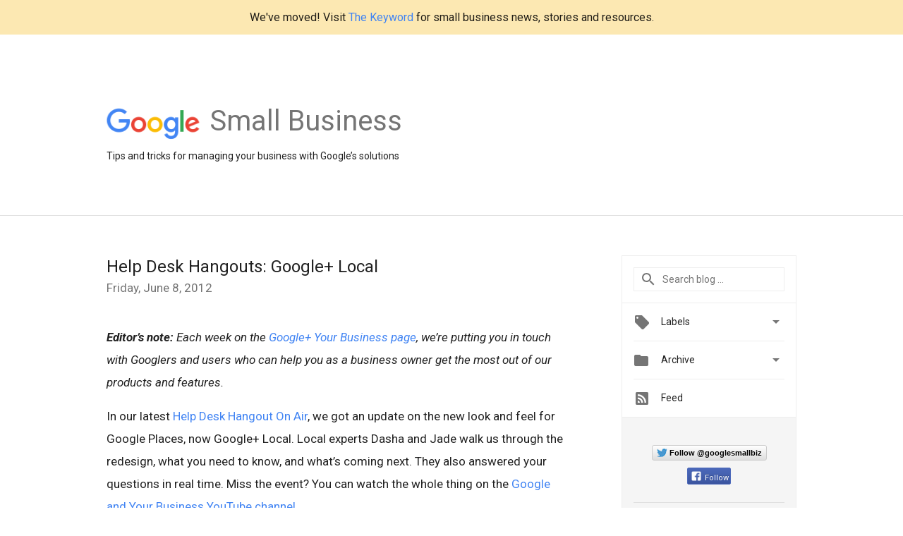

--- FILE ---
content_type: text/html; charset=utf-8
request_url: https://accounts.google.com/o/oauth2/postmessageRelay?parent=https%3A%2F%2Fsmallbusiness.googleblog.com&jsh=m%3B%2F_%2Fscs%2Fabc-static%2F_%2Fjs%2Fk%3Dgapi.lb.en.2kN9-TZiXrM.O%2Fd%3D1%2Frs%3DAHpOoo_B4hu0FeWRuWHfxnZ3V0WubwN7Qw%2Fm%3D__features__
body_size: 162
content:
<!DOCTYPE html><html><head><title></title><meta http-equiv="content-type" content="text/html; charset=utf-8"><meta http-equiv="X-UA-Compatible" content="IE=edge"><meta name="viewport" content="width=device-width, initial-scale=1, minimum-scale=1, maximum-scale=1, user-scalable=0"><script src='https://ssl.gstatic.com/accounts/o/2580342461-postmessagerelay.js' nonce="HxsqanvVNjGLnvQogIWk8A"></script></head><body><script type="text/javascript" src="https://apis.google.com/js/rpc:shindig_random.js?onload=init" nonce="HxsqanvVNjGLnvQogIWk8A"></script></body></html>